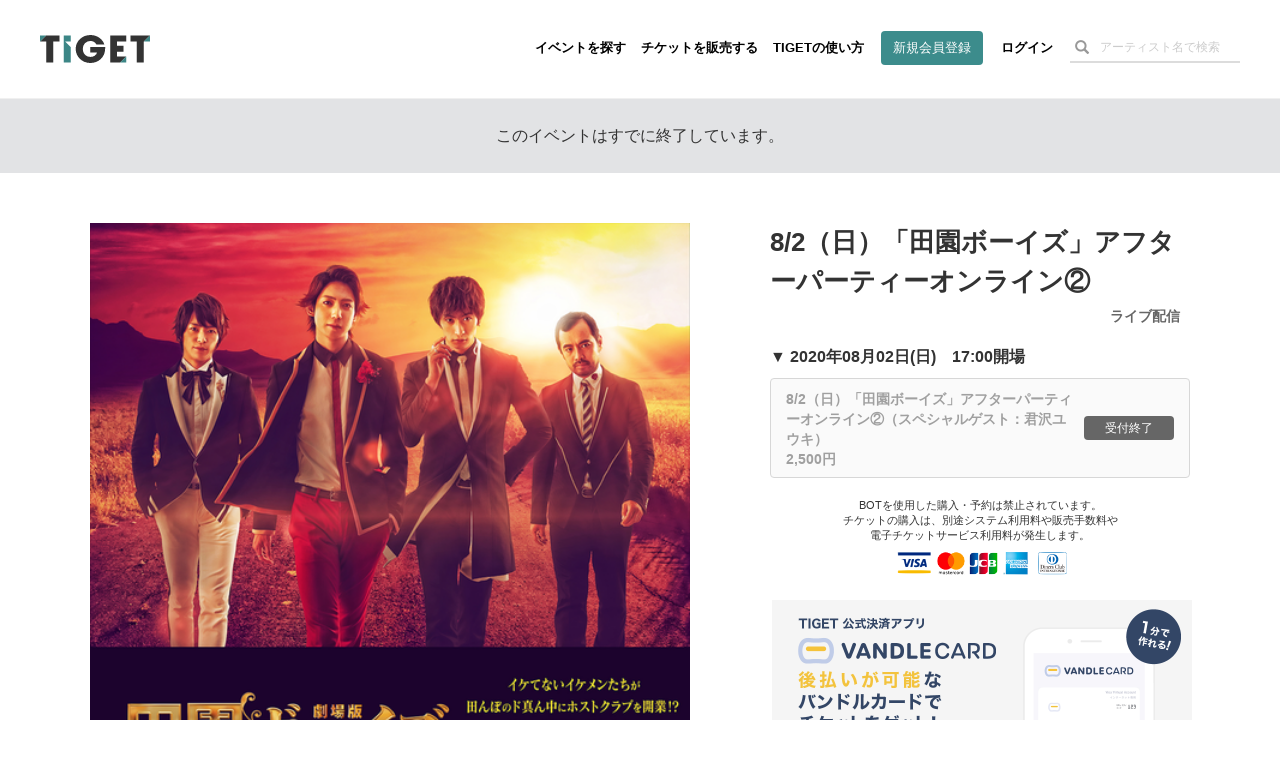

--- FILE ---
content_type: text/html; charset=utf-8
request_url: https://www.google.com/recaptcha/api2/aframe
body_size: 184
content:
<!DOCTYPE HTML><html><head><meta http-equiv="content-type" content="text/html; charset=UTF-8"></head><body><script nonce="agOI2qWT8bg2c7xHXEG97Q">/** Anti-fraud and anti-abuse applications only. See google.com/recaptcha */ try{var clients={'sodar':'https://pagead2.googlesyndication.com/pagead/sodar?'};window.addEventListener("message",function(a){try{if(a.source===window.parent){var b=JSON.parse(a.data);var c=clients[b['id']];if(c){var d=document.createElement('img');d.src=c+b['params']+'&rc='+(localStorage.getItem("rc::a")?sessionStorage.getItem("rc::b"):"");window.document.body.appendChild(d);sessionStorage.setItem("rc::e",parseInt(sessionStorage.getItem("rc::e")||0)+1);localStorage.setItem("rc::h",'1769392481549');}}}catch(b){}});window.parent.postMessage("_grecaptcha_ready", "*");}catch(b){}</script></body></html>